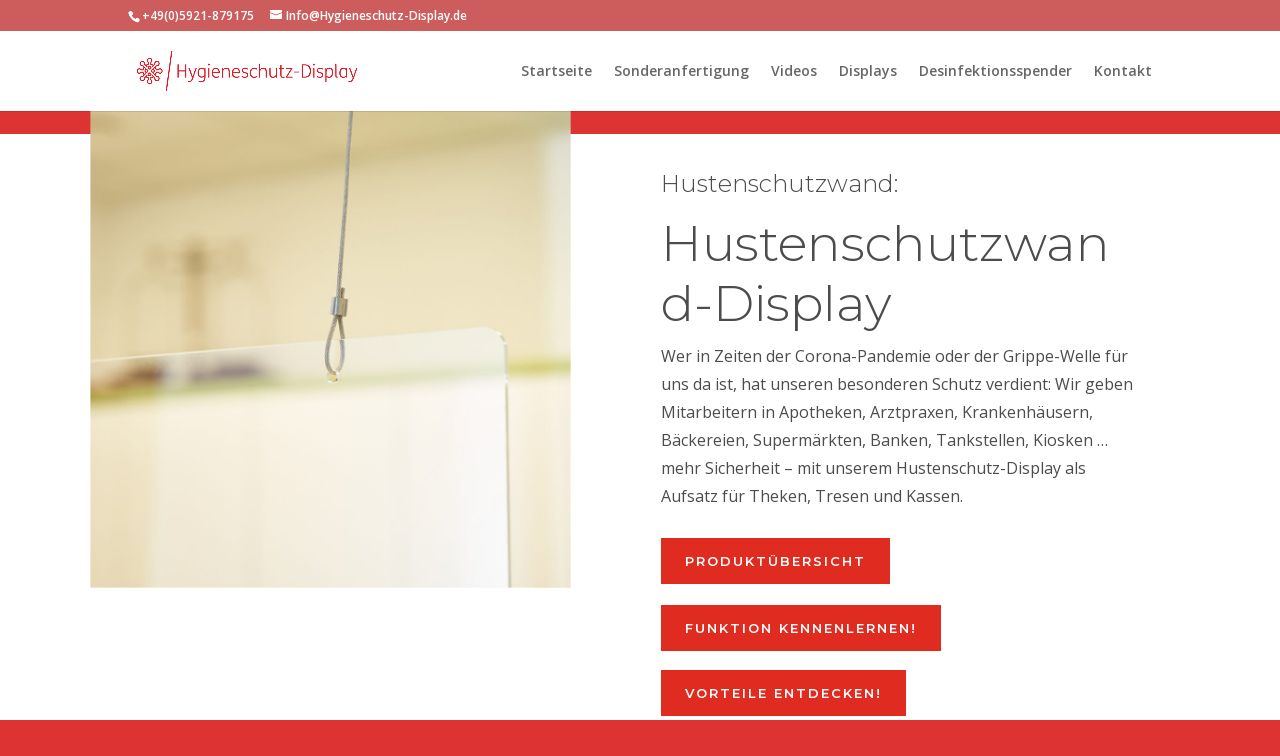

--- FILE ---
content_type: text/html; charset=UTF-8
request_url: https://hygieneschutz-display.de/hustenschutzwand
body_size: 9445
content:
<!DOCTYPE html><html lang="en-US"><head><meta charset="UTF-8" /><meta http-equiv="X-UA-Compatible" content="IE=edge"><link rel="pingback" href="https://hygieneschutz-display.de/xmlrpc.php" />  <script>var et_site_url='https://hygieneschutz-display.de';var et_post_id='375';function et_core_page_resource_fallback(a,b){"undefined"===typeof b&&(b=a.sheet.cssRules&&0===a.sheet.cssRules.length);b&&(a.onerror=null,a.onload=null,a.href?a.href=et_site_url+"/?et_core_page_resource="+a.id+et_post_id:a.src&&(a.src=et_site_url+"/?et_core_page_resource="+a.id+et_post_id))}</script><title>Hustenschutzwand | Hygieneschutz-Display</title><link rel="stylesheet" href="https://fonts.googleapis.com/css?family=Open%20Sans%3A300italic%2C400italic%2C600italic%2C700italic%2C800italic%2C400%2C300%2C600%2C700%2C800%7CMontserrat%3A100%2C100italic%2C200%2C200italic%2C300%2C300italic%2Cregular%2Citalic%2C500%2C500italic%2C600%2C600italic%2C700%2C700italic%2C800%2C800italic%2C900%2C900italic&subset=latin%2Clatin-ext&display=swap" /><link rel="stylesheet" href="https://hygieneschutz-display.de/wp-content/cache/min/1/5864ca846051c16dd027719059f6a02d.css" data-minify="1" /><meta name='robots' content='max-image-preview:large' />  <script data-cfasync="false" data-pagespeed-no-defer>/* <![CDATA[ */ //<![CDATA[
	var gtm4wp_datalayer_name = "dataLayer";
	var dataLayer = dataLayer || [];
//]]> /* ]]> */</script> <link rel='dns-prefetch' href='//fonts.googleapis.com' /><link rel="alternate" type="application/rss+xml" title="Hygieneschutz-Display &raquo; Feed" href="https://hygieneschutz-display.de/feed" /><link rel="alternate" type="application/rss+xml" title="Hygieneschutz-Display &raquo; Comments Feed" href="https://hygieneschutz-display.de/comments/feed" /><meta content="Divi v.4.9.4" name="generator"/><style type="text/css">img.wp-smiley,img.emoji{display:inline!important;border:none!important;box-shadow:none!important;height:1em!important;width:1em!important;margin:0 .07em!important;vertical-align:-0.1em!important;background:none!important;padding:0!important}</style>    <link rel="https://api.w.org/" href="https://hygieneschutz-display.de/wp-json/" /><link rel="alternate" type="application/json" href="https://hygieneschutz-display.de/wp-json/wp/v2/pages/375" /><link rel="EditURI" type="application/rsd+xml" title="RSD" href="https://hygieneschutz-display.de/xmlrpc.php?rsd" /><link rel="wlwmanifest" type="application/wlwmanifest+xml" href="https://hygieneschutz-display.de/wp-includes/wlwmanifest.xml" /><meta name="generator" content="WordPress 5.7.14" /><link rel="canonical" href="https://hygieneschutz-display.de/hustenschutzwand" /><link rel='shortlink' href='https://hygieneschutz-display.de/?p=375' /><link rel="alternate" type="application/json+oembed" href="https://hygieneschutz-display.de/wp-json/oembed/1.0/embed?url=https%3A%2F%2Fhygieneschutz-display.de%2Fhustenschutzwand" /><link rel="alternate" type="text/xml+oembed" href="https://hygieneschutz-display.de/wp-json/oembed/1.0/embed?url=https%3A%2F%2Fhygieneschutz-display.de%2Fhustenschutzwand&#038;format=xml" />  <script data-cfasync="false" data-pagespeed-no-defer>/* <![CDATA[ */ //<![CDATA[
	var dataLayer_content = {"pagePostType":"page","pagePostType2":"single-page","pagePostAuthor":"Humphrey"};
	dataLayer.push( dataLayer_content );//]]> /* ]]> */</script> <script data-cfasync="false">/* <![CDATA[ */ //<![CDATA[
(function(w,d,s,l,i){w[l]=w[l]||[];w[l].push({'gtm.start':
new Date().getTime(),event:'gtm.js'});var f=d.getElementsByTagName(s)[0],
j=d.createElement(s),dl=l!='dataLayer'?'&l='+l:'';j.async=true;j.src=
'//www.googletagmanager.com/gtm.'+'js?id='+i+dl;f.parentNode.insertBefore(j,f);
})(window,document,'script','dataLayer','GTM-MJM8BGT');//]]> /* ]]> */</script> <meta name="viewport" content="width=device-width, initial-scale=1.0, maximum-scale=1.0, user-scalable=0" /><link rel="preload" href="https://hygieneschutz-display.de/wp-content/themes/Divi/core/admin/fonts/modules.ttf" as="font" crossorigin="anonymous"><style type="text/css" id="custom-background-css">body.custom-background{background-color:#d33}</style> <script async src="https://www.googletagmanager.com/gtag/js?id=AW-840695323"></script> <script>window.dataLayer = window.dataLayer || [];
  function gtag(){dataLayer.push(arguments);}
  gtag('js', new Date());

  gtag('config', 'AW-840695323');</script> And for Intellistage on every page  <script async src="https://www.googletagmanager.com/gtag/js?id=AW-840695323"></script> <script>window.dataLayer = window.dataLayer || [];
  function gtag(){dataLayer.push(arguments);}
  gtag('js', new Date());

  gtag('config', 'AW-840695323');</script> And for conversion measurement off customers who fill in contact form you can put this code on the thnk you page when they have filled in the form  <script>gtag('event', 'conversion', {'send_to': 'AW-840695323/b2svCM6Hx9gBEJv875AD'});</script><link rel="icon" href="https://hygieneschutz-display.de/wp-content/uploads/2020/03/cropped-hsd_website_icon_512x512-32x32.jpg" sizes="32x32" /><link rel="icon" href="https://hygieneschutz-display.de/wp-content/uploads/2020/03/cropped-hsd_website_icon_512x512-192x192.jpg" sizes="192x192" /><link rel="apple-touch-icon" href="https://hygieneschutz-display.de/wp-content/uploads/2020/03/cropped-hsd_website_icon_512x512-180x180.jpg" /><meta name="msapplication-TileImage" content="https://hygieneschutz-display.de/wp-content/uploads/2020/03/cropped-hsd_website_icon_512x512-270x270.jpg" /><noscript><style id="rocket-lazyload-nojs-css">.rll-youtube-player,[data-lazy-src]{display:none!important}</style></noscript></head><body class="page-template-default page page-id-375 custom-background et_color_scheme_red et_pb_button_helper_class et_fixed_nav et_show_nav et_secondary_nav_enabled et_primary_nav_dropdown_animation_fade et_secondary_nav_dropdown_animation_fade et_header_style_left et_pb_footer_columns4 et_cover_background et_pb_gutter et_pb_gutters3 et_pb_pagebuilder_layout et_no_sidebar et_divi_theme et-db et_minified_js et_minified_css"><div id="page-container"><div id="top-header"><div class="container clearfix"><div id="et-info"> <span id="et-info-phone">+49(0)5921-879175</span> <a href="mailto:Info@Hygieneschutz-Display.de"><span id="et-info-email">Info@Hygieneschutz-Display.de</span></a></div><div id="et-secondary-menu"></div></div></div><header id="main-header" data-height-onload="66"><div class="container clearfix et_menu_container"><div class="logo_container"> <span class="logo_helper"></span> <a href="https://hygieneschutz-display.de/"> <img src="https://hygieneschutz-display.de/wp-content/uploads/2020/03/hygieneschutz-display-logo.png" alt="Hygieneschutz-Display" id="logo" data-height-percentage="54" /> </a></div><div id="et-top-navigation" data-height="66" data-fixed-height="40"><nav id="top-menu-nav"><ul id="top-menu" class="nav"><li id="menu-item-43" class="menu-item menu-item-type-custom menu-item-object-custom menu-item-home menu-item-43"><a href="http://hygieneschutz-display.de">Startseite</a></li><li id="menu-item-501" class="menu-item menu-item-type-custom menu-item-object-custom menu-item-501"><a href="#sonder">Sonderanfertigung</a></li><li id="menu-item-477" class="menu-item menu-item-type-custom menu-item-object-custom menu-item-477"><a href="#videos">Videos</a></li><li id="menu-item-483" class="menu-item menu-item-type-custom menu-item-object-custom menu-item-483"><a href="#produkte">Displays</a></li><li id="menu-item-482" class="menu-item menu-item-type-custom menu-item-object-custom menu-item-482"><a href="#spender">Desinfektionsspender</a></li><li id="menu-item-148" class="menu-item menu-item-type-post_type menu-item-object-page menu-item-148"><a href="https://hygieneschutz-display.de/kontakt">Kontakt</a></li></ul></nav><div id="et_mobile_nav_menu"><div class="mobile_nav closed"> <span class="select_page">Select Page</span> <span class="mobile_menu_bar mobile_menu_bar_toggle"></span></div></div></div></div><div class="et_search_outer"><div class="container et_search_form_container"><form role="search" method="get" class="et-search-form" action="https://hygieneschutz-display.de/"> <input type="search" class="et-search-field" placeholder="Search &hellip;" value="" name="s" title="Search for:" /></form> <span class="et_close_search_field"></span></div></div></header><div id="et-main-area"><div id="main-content"><article id="post-375" class="post-375 page type-page status-publish hentry"><div class="entry-content"><div id="et-boc" class="et-boc"><div class="et-l et-l--post"><div class="et_builder_inner_content et_pb_gutters3"><div class="et_pb_section et_pb_section_0 et_section_regular" ><div class="et_pb_row et_pb_row_0"><div class="et_pb_column et_pb_column_1_2 et_pb_column_0 et_pb_css_mix_blend_mode_passthrough"><div class="et_pb_module et_pb_image et_pb_image_0"> <span class="et_pb_image_wrap "><img loading="lazy" src="data:image/svg+xml,%3Csvg%20xmlns='http://www.w3.org/2000/svg'%20viewBox='0%200%200%200'%3E%3C/svg%3E" alt="" title="Schutzdisplay_haengend-detail" height="auto" width="auto" data-lazy-srcset="https://hygieneschutz-display.de/wp-content/uploads/2020/04/Schutzdisplay_haengen-detail-1024x1024.jpg 1024w, https://hygieneschutz-display.de/wp-content/uploads/2020/04/Schutzdisplay_haengen-detail-980x980.jpg 980w, https://hygieneschutz-display.de/wp-content/uploads/2020/04/Schutzdisplay_haengen-detail-480x480.jpg 480w" data-lazy-sizes="(min-width: 0px) and (max-width: 480px) 480px, (min-width: 481px) and (max-width: 980px) 980px, (min-width: 981px) 1024px, 100vw" class="wp-image-299" data-et-multi-view="{&quot;schema&quot;:{&quot;attrs&quot;:{&quot;desktop&quot;:{&quot;src&quot;:&quot;https:\/\/hygieneschutz-display.de\/wp-content\/uploads\/2020\/04\/Schutzdisplay_haengen-detail-1024x1024.jpg&quot;,&quot;alt&quot;:&quot;&quot;,&quot;title&quot;:&quot;Schutzdisplay_haengend-detail&quot;,&quot;height&quot;:&quot;auto&quot;,&quot;width&quot;:&quot;auto&quot;,&quot;class&quot;:&quot;wp-image-299&quot;,&quot;srcset&quot;:&quot;https:\/\/hygieneschutz-display.de\/wp-content\/uploads\/2020\/04\/Schutzdisplay_haengen-detail-1024x1024.jpg 1024w, https:\/\/hygieneschutz-display.de\/wp-content\/uploads\/2020\/04\/Schutzdisplay_haengen-detail-980x980.jpg 980w, https:\/\/hygieneschutz-display.de\/wp-content\/uploads\/2020\/04\/Schutzdisplay_haengen-detail-480x480.jpg 480w&quot;,&quot;sizes&quot;:&quot;(min-width: 0px) and (max-width: 480px) 480px, (min-width: 481px) and (max-width: 980px) 980px, (min-width: 981px) 1024px, 100vw&quot;},&quot;tablet&quot;:{&quot;src&quot;:&quot;https:\/\/hygieneschutz-display.de\/wp-content\/uploads\/2020\/04\/header_image_hsd.jpg&quot;,&quot;srcset&quot;:&quot;https:\/\/hygieneschutz-display.de\/wp-content\/uploads\/2020\/04\/header_image_hsd.jpg 1200w, https:\/\/hygieneschutz-display.de\/wp-content\/uploads\/2020\/04\/header_image_hsd-980x1037.jpg 980w, https:\/\/hygieneschutz-display.de\/wp-content\/uploads\/2020\/04\/header_image_hsd-480x508.jpg 480w&quot;,&quot;sizes&quot;:&quot;(min-width: 0px) and (max-width: 480px) 480px, (min-width: 481px) and (max-width: 980px) 980px, (min-width: 981px) 1200px, 100vw&quot;}}},&quot;slug&quot;:&quot;et_pb_image&quot;}" data-lazy-src="https://hygieneschutz-display.de/wp-content/uploads/2020/04/Schutzdisplay_haengen-detail-1024x1024.jpg" /><noscript><img loading="lazy" src="https://hygieneschutz-display.de/wp-content/uploads/2020/04/Schutzdisplay_haengen-detail-1024x1024.jpg" alt="" title="Schutzdisplay_haengend-detail" height="auto" width="auto" srcset="https://hygieneschutz-display.de/wp-content/uploads/2020/04/Schutzdisplay_haengen-detail-1024x1024.jpg 1024w, https://hygieneschutz-display.de/wp-content/uploads/2020/04/Schutzdisplay_haengen-detail-980x980.jpg 980w, https://hygieneschutz-display.de/wp-content/uploads/2020/04/Schutzdisplay_haengen-detail-480x480.jpg 480w" sizes="(min-width: 0px) and (max-width: 480px) 480px, (min-width: 481px) and (max-width: 980px) 980px, (min-width: 981px) 1024px, 100vw" class="wp-image-299" data-et-multi-view="{&quot;schema&quot;:{&quot;attrs&quot;:{&quot;desktop&quot;:{&quot;src&quot;:&quot;https:\/\/hygieneschutz-display.de\/wp-content\/uploads\/2020\/04\/Schutzdisplay_haengen-detail-1024x1024.jpg&quot;,&quot;alt&quot;:&quot;&quot;,&quot;title&quot;:&quot;Schutzdisplay_haengend-detail&quot;,&quot;height&quot;:&quot;auto&quot;,&quot;width&quot;:&quot;auto&quot;,&quot;class&quot;:&quot;wp-image-299&quot;,&quot;srcset&quot;:&quot;https:\/\/hygieneschutz-display.de\/wp-content\/uploads\/2020\/04\/Schutzdisplay_haengen-detail-1024x1024.jpg 1024w, https:\/\/hygieneschutz-display.de\/wp-content\/uploads\/2020\/04\/Schutzdisplay_haengen-detail-980x980.jpg 980w, https:\/\/hygieneschutz-display.de\/wp-content\/uploads\/2020\/04\/Schutzdisplay_haengen-detail-480x480.jpg 480w&quot;,&quot;sizes&quot;:&quot;(min-width: 0px) and (max-width: 480px) 480px, (min-width: 481px) and (max-width: 980px) 980px, (min-width: 981px) 1024px, 100vw&quot;},&quot;tablet&quot;:{&quot;src&quot;:&quot;https:\/\/hygieneschutz-display.de\/wp-content\/uploads\/2020\/04\/header_image_hsd.jpg&quot;,&quot;srcset&quot;:&quot;https:\/\/hygieneschutz-display.de\/wp-content\/uploads\/2020\/04\/header_image_hsd.jpg 1200w, https:\/\/hygieneschutz-display.de\/wp-content\/uploads\/2020\/04\/header_image_hsd-980x1037.jpg 980w, https:\/\/hygieneschutz-display.de\/wp-content\/uploads\/2020\/04\/header_image_hsd-480x508.jpg 480w&quot;,&quot;sizes&quot;:&quot;(min-width: 0px) and (max-width: 480px) 480px, (min-width: 481px) and (max-width: 980px) 980px, (min-width: 981px) 1200px, 100vw&quot;}}},&quot;slug&quot;:&quot;et_pb_image&quot;}" /></noscript></span></div></div><div class="et_pb_column et_pb_column_1_2 et_pb_column_1 et_pb_css_mix_blend_mode_passthrough et-last-child"><div class="et_pb_module et_pb_text et_pb_text_0 et_pb_text_align_left et_pb_bg_layout_light"><div class="et_pb_text_inner"><h1><span style="font-size: x-large; color: #4c4c4c;">Hustenschutzwand:</span><br /> <span style="color: #4c4c4c;">Hustenschutzwand-Display</span></h1></div></div><div class="et_pb_module et_pb_text et_pb_text_1 et_pb_text_align_left et_pb_bg_layout_dark"><div class="et_pb_text_inner"><p>Wer in Zeiten der Corona-Pandemie oder der Grippe-Welle für uns da ist, hat unseren besonderen Schutz verdient: Wir geben Mitarbeitern in Apotheken, Arztpraxen, Krankenhäusern, Bäckereien, Supermärkten, Banken, Tankstellen, Kiosken … mehr Sicherheit – mit unserem Hustenschutz-Display als Aufsatz für Theken, Tresen und Kassen.</p></div></div><div class="et_pb_button_module_wrapper et_pb_button_0_wrapper et_pb_module "> <a class="et_pb_button et_pb_button_0 et_pb_bg_layout_light" href="#core-produkte">Produktübersicht</a></div><div class="et_pb_button_module_wrapper et_pb_button_1_wrapper et_pb_button_alignment_left et_pb_module "> <a class="et_pb_button et_pb_button_1 et_pb_bg_layout_light" href="#core-function">Funktion kennenlernen!</a></div><div class="et_pb_button_module_wrapper et_pb_button_2_wrapper et_pb_module "> <a class="et_pb_button et_pb_button_2 et_pb_bg_layout_light" href="#core-vorteile">Vorteile entdecken!</a></div></div></div></div><div class="et_pb_section et_pb_section_1 et_section_regular" ><div class="et_pb_row et_pb_row_1"><div class="et_pb_column et_pb_column_4_4 et_pb_column_2 et_pb_css_mix_blend_mode_passthrough et-last-child"><div class="et_pb_module et_pb_video et_pb_video_0"><div class="et_pb_video_box"><iframe loading="lazy" title="Hygieneschutz-Display Sonderfertigung" width="1080" height="608" src="about:blank" allow="accelerometer; autoplay; clipboard-write; encrypted-media; gyroscope; picture-in-picture; web-share" referrerpolicy="strict-origin-when-cross-origin" allowfullscreen data-rocket-lazyload="fitvidscompatible" data-lazy-src="https://www.youtube.com/embed/zv8_m9ZJfXA?feature=oembed"></iframe><noscript><iframe loading="lazy" title="Hygieneschutz-Display Sonderfertigung" width="1080" height="608" src="https://www.youtube.com/embed/zv8_m9ZJfXA?feature=oembed" allow="accelerometer; autoplay; clipboard-write; encrypted-media; gyroscope; picture-in-picture; web-share" referrerpolicy="strict-origin-when-cross-origin" allowfullscreen></iframe></noscript></div></div></div></div></div><div class="et_pb_section et_pb_section_2 et_section_regular" ><div id="core-produkte" class="et_pb_row et_pb_row_2"><div class="et_pb_column et_pb_column_4_4 et_pb_column_3 et_pb_css_mix_blend_mode_passthrough et-last-child"><div class="et_pb_module et_pb_text et_pb_text_2 et_pb_text_align_left et_pb_bg_layout_light"><div class="et_pb_text_inner"><h4>Praktisch, passend, schnell:</h4><h2>Lösungen für jede Anwendung</h2></div></div></div></div><div class="et_pb_row et_pb_row_3"><div class="et_pb_column et_pb_column_1_3 et_pb_column_4 et_pb_css_mix_blend_mode_passthrough"><div class="et_pb_module et_pb_gallery et_pb_gallery_0 et_pb_bg_layout_light et_pb_slider et_pb_gallery_fullwidth"><div class="et_pb_gallery_items et_post_gallery clearfix" data-per_page="4"><div class="et_pb_gallery_item et_pb_bg_layout_light et_pb_gallery_item_0_0"><div class='et_pb_gallery_image landscape'> <a href="https://hygieneschutz-display.de/wp-content/uploads/2020/04/spuckschutz_hang_1200x1200.jpg" title="Schutzdisplay_haengend"> <img loading="lazy" width="1200" height="1200" src="data:image/svg+xml,%3Csvg%20xmlns='http://www.w3.org/2000/svg'%20viewBox='0%200%201200%201200'%3E%3C/svg%3E" class="wp-image-256" data-lazy-srcset="https://hygieneschutz-display.de/wp-content/uploads/2020/04/spuckschutz_hang_1200x1200.jpg 1200w, https://hygieneschutz-display.de/wp-content/uploads/2020/04/spuckschutz_hang_1200x1200-980x980.jpg 980w, https://hygieneschutz-display.de/wp-content/uploads/2020/04/spuckschutz_hang_1200x1200-480x480.jpg 480w" data-lazy-sizes="(min-width: 0px) and (max-width: 480px) 480px, (min-width: 481px) and (max-width: 980px) 980px, (min-width: 981px) 1200px, 100vw" data-lazy-src="https://hygieneschutz-display.de/wp-content/uploads/2020/04/spuckschutz_hang_1200x1200.jpg" /><noscript><img loading="lazy" width="1200" height="1200" src="https://hygieneschutz-display.de/wp-content/uploads/2020/04/spuckschutz_hang_1200x1200.jpg" class="wp-image-256" srcset="https://hygieneschutz-display.de/wp-content/uploads/2020/04/spuckschutz_hang_1200x1200.jpg 1200w, https://hygieneschutz-display.de/wp-content/uploads/2020/04/spuckschutz_hang_1200x1200-980x980.jpg 980w, https://hygieneschutz-display.de/wp-content/uploads/2020/04/spuckschutz_hang_1200x1200-480x480.jpg 480w" sizes="(min-width: 0px) and (max-width: 480px) 480px, (min-width: 481px) and (max-width: 980px) 980px, (min-width: 981px) 1200px, 100vw" /></noscript> </a></div></div><div class="et_pb_gallery_item et_pb_bg_layout_light et_pb_gallery_item_0_1"><div class='et_pb_gallery_image landscape'> <a href="https://hygieneschutz-display.de/wp-content/uploads/2020/04/Schutzdisplay_haengen.jpg" title="Schutzdisplay_haengend"> <img loading="lazy" width="1200" height="1200" src="data:image/svg+xml,%3Csvg%20xmlns='http://www.w3.org/2000/svg'%20viewBox='0%200%201200%201200'%3E%3C/svg%3E" class="wp-image-300" data-lazy-srcset="https://hygieneschutz-display.de/wp-content/uploads/2020/04/Schutzdisplay_haengen.jpg 1200w, https://hygieneschutz-display.de/wp-content/uploads/2020/04/Schutzdisplay_haengen-980x980.jpg 980w, https://hygieneschutz-display.de/wp-content/uploads/2020/04/Schutzdisplay_haengen-480x480.jpg 480w" data-lazy-sizes="(min-width: 0px) and (max-width: 480px) 480px, (min-width: 481px) and (max-width: 980px) 980px, (min-width: 981px) 1200px, 100vw" data-lazy-src="https://hygieneschutz-display.de/wp-content/uploads/2020/04/Schutzdisplay_haengen.jpg" /><noscript><img loading="lazy" width="1200" height="1200" src="https://hygieneschutz-display.de/wp-content/uploads/2020/04/Schutzdisplay_haengen.jpg" class="wp-image-300" srcset="https://hygieneschutz-display.de/wp-content/uploads/2020/04/Schutzdisplay_haengen.jpg 1200w, https://hygieneschutz-display.de/wp-content/uploads/2020/04/Schutzdisplay_haengen-980x980.jpg 980w, https://hygieneschutz-display.de/wp-content/uploads/2020/04/Schutzdisplay_haengen-480x480.jpg 480w" sizes="(min-width: 0px) and (max-width: 480px) 480px, (min-width: 481px) and (max-width: 980px) 980px, (min-width: 981px) 1200px, 100vw" /></noscript> </a></div></div><div class="et_pb_gallery_item et_pb_bg_layout_light et_pb_gallery_item_0_2"><div class='et_pb_gallery_image landscape'> <a href="https://hygieneschutz-display.de/wp-content/uploads/2020/04/Schutzdisplay_haengen-detail.jpg" title="Schutzdisplay_haengend-detail"> <img loading="lazy" width="1200" height="1200" src="data:image/svg+xml,%3Csvg%20xmlns='http://www.w3.org/2000/svg'%20viewBox='0%200%201200%201200'%3E%3C/svg%3E" class="wp-image-299" data-lazy-srcset="https://hygieneschutz-display.de/wp-content/uploads/2020/04/Schutzdisplay_haengen-detail.jpg 1200w, https://hygieneschutz-display.de/wp-content/uploads/2020/04/Schutzdisplay_haengen-detail-980x980.jpg 980w, https://hygieneschutz-display.de/wp-content/uploads/2020/04/Schutzdisplay_haengen-detail-480x480.jpg 480w" data-lazy-sizes="(min-width: 0px) and (max-width: 480px) 480px, (min-width: 481px) and (max-width: 980px) 980px, (min-width: 981px) 1200px, 100vw" data-lazy-src="https://hygieneschutz-display.de/wp-content/uploads/2020/04/Schutzdisplay_haengen-detail.jpg" /><noscript><img loading="lazy" width="1200" height="1200" src="https://hygieneschutz-display.de/wp-content/uploads/2020/04/Schutzdisplay_haengen-detail.jpg" class="wp-image-299" srcset="https://hygieneschutz-display.de/wp-content/uploads/2020/04/Schutzdisplay_haengen-detail.jpg 1200w, https://hygieneschutz-display.de/wp-content/uploads/2020/04/Schutzdisplay_haengen-detail-980x980.jpg 980w, https://hygieneschutz-display.de/wp-content/uploads/2020/04/Schutzdisplay_haengen-detail-480x480.jpg 480w" sizes="(min-width: 0px) and (max-width: 480px) 480px, (min-width: 481px) and (max-width: 980px) 980px, (min-width: 981px) 1200px, 100vw" /></noscript> </a></div></div><div class="et_pb_gallery_item et_pb_bg_layout_light et_pb_gallery_item_0_3"><div class='et_pb_gallery_image landscape'> <a href="https://hygieneschutz-display.de/wp-content/uploads/2020/04/Schutzdisplay_haengen-detail_schrauben.jpg" title="Schutzdisplay_haengend-detail_schrauben"> <img loading="lazy" width="1200" height="1200" src="data:image/svg+xml,%3Csvg%20xmlns='http://www.w3.org/2000/svg'%20viewBox='0%200%201200%201200'%3E%3C/svg%3E" class="wp-image-298" data-lazy-srcset="https://hygieneschutz-display.de/wp-content/uploads/2020/04/Schutzdisplay_haengen-detail_schrauben.jpg 1200w, https://hygieneschutz-display.de/wp-content/uploads/2020/04/Schutzdisplay_haengen-detail_schrauben-980x980.jpg 980w, https://hygieneschutz-display.de/wp-content/uploads/2020/04/Schutzdisplay_haengen-detail_schrauben-480x480.jpg 480w" data-lazy-sizes="(min-width: 0px) and (max-width: 480px) 480px, (min-width: 481px) and (max-width: 980px) 980px, (min-width: 981px) 1200px, 100vw" data-lazy-src="https://hygieneschutz-display.de/wp-content/uploads/2020/04/Schutzdisplay_haengen-detail_schrauben.jpg" /><noscript><img loading="lazy" width="1200" height="1200" src="https://hygieneschutz-display.de/wp-content/uploads/2020/04/Schutzdisplay_haengen-detail_schrauben.jpg" class="wp-image-298" srcset="https://hygieneschutz-display.de/wp-content/uploads/2020/04/Schutzdisplay_haengen-detail_schrauben.jpg 1200w, https://hygieneschutz-display.de/wp-content/uploads/2020/04/Schutzdisplay_haengen-detail_schrauben-980x980.jpg 980w, https://hygieneschutz-display.de/wp-content/uploads/2020/04/Schutzdisplay_haengen-detail_schrauben-480x480.jpg 480w" sizes="(min-width: 0px) and (max-width: 480px) 480px, (min-width: 481px) and (max-width: 980px) 980px, (min-width: 981px) 1200px, 100vw" /></noscript> </a></div></div></div></div><div class="et_pb_module et_pb_text et_pb_text_3 et_pb_text_align_left et_pb_bg_layout_light"><div class="et_pb_text_inner"><p class="p1"><b>Hustenschutzwand display aus Acrylglas,<br /> </b>hängend</p></div></div><div class="et_pb_module et_pb_text et_pb_text_4 et_pb_text_align_left et_pb_bg_layout_light"><div class="et_pb_text_inner"><p>Dezenter Hustenschutzwand<br /> zum Aufhängen aus wärmebehandeltem Acrylglas für Schutz gegen Risse, bruchund kratzfest, inklusive einem Satz Deckenhalter mit 1,5 m langem Edelstahlseil.</p><p>Entwickelt für den Schutz hochfrequentierter Kassen, Warenannahmen, Tresen etc. ohne Aufstellmöglichkeiten.</p></div></div><div class="et_pb_module et_pb_text et_pb_text_5 et_pb_text_align_left et_pb_bg_layout_light"><div class="et_pb_text_inner"><ul><li><em>Made in Germany</em></li><li><em>Platzsparende Deckenmontage</em></li><li><em>Schutz hochfrequentierter Bereiche</em></li></ul></div></div><div class="et_pb_button_module_wrapper et_pb_button_3_wrapper et_pb_module "> <a class="et_pb_button et_pb_button_3 et_pb_bg_layout_light" href="https://hygieneschutz-display.de/kontakt">Jetzt Angebot anfragen</a></div></div><div class="et_pb_column et_pb_column_1_3 et_pb_column_5 et_pb_css_mix_blend_mode_passthrough"><div class="et_pb_module et_pb_gallery et_pb_gallery_1 et_pb_bg_layout_light et_pb_slider et_pb_gallery_fullwidth"><div class="et_pb_gallery_items et_post_gallery clearfix" data-per_page="4"><div class="et_pb_gallery_item et_pb_bg_layout_light et_pb_gallery_item_1_0"><div class='et_pb_gallery_image landscape'> <a href="https://hygieneschutz-display.de/wp-content/uploads/2020/04/spuckschutz_1200x1200.jpg" title="Schutzdisplay_aus_Acrylglas_stehend"> <img loading="lazy" width="1200" height="1200" src="data:image/svg+xml,%3Csvg%20xmlns='http://www.w3.org/2000/svg'%20viewBox='0%200%201200%201200'%3E%3C/svg%3E" class="wp-image-257" data-lazy-srcset="https://hygieneschutz-display.de/wp-content/uploads/2020/04/spuckschutz_1200x1200.jpg 1200w, https://hygieneschutz-display.de/wp-content/uploads/2020/04/spuckschutz_1200x1200-980x980.jpg 980w, https://hygieneschutz-display.de/wp-content/uploads/2020/04/spuckschutz_1200x1200-480x480.jpg 480w" data-lazy-sizes="(min-width: 0px) and (max-width: 480px) 480px, (min-width: 481px) and (max-width: 980px) 980px, (min-width: 981px) 1200px, 100vw" data-lazy-src="https://hygieneschutz-display.de/wp-content/uploads/2020/04/spuckschutz_1200x1200.jpg" /><noscript><img loading="lazy" width="1200" height="1200" src="https://hygieneschutz-display.de/wp-content/uploads/2020/04/spuckschutz_1200x1200.jpg" class="wp-image-257" srcset="https://hygieneschutz-display.de/wp-content/uploads/2020/04/spuckschutz_1200x1200.jpg 1200w, https://hygieneschutz-display.de/wp-content/uploads/2020/04/spuckschutz_1200x1200-980x980.jpg 980w, https://hygieneschutz-display.de/wp-content/uploads/2020/04/spuckschutz_1200x1200-480x480.jpg 480w" sizes="(min-width: 0px) and (max-width: 480px) 480px, (min-width: 481px) and (max-width: 980px) 980px, (min-width: 981px) 1200px, 100vw" /></noscript> </a></div></div><div class="et_pb_gallery_item et_pb_bg_layout_light et_pb_gallery_item_1_1"><div class='et_pb_gallery_image landscape'> <a href="https://hygieneschutz-display.de/wp-content/uploads/2020/04/spuckdisplay_acrylglas_stehend_vorne.jpg" title="Schutzdisplay_acrylglas_stehend_vorne"> <img loading="lazy" width="1200" height="1200" src="data:image/svg+xml,%3Csvg%20xmlns='http://www.w3.org/2000/svg'%20viewBox='0%200%201200%201200'%3E%3C/svg%3E" class="wp-image-307" data-lazy-srcset="https://hygieneschutz-display.de/wp-content/uploads/2020/04/spuckdisplay_acrylglas_stehend_vorne.jpg 1200w, https://hygieneschutz-display.de/wp-content/uploads/2020/04/spuckdisplay_acrylglas_stehend_vorne-980x980.jpg 980w, https://hygieneschutz-display.de/wp-content/uploads/2020/04/spuckdisplay_acrylglas_stehend_vorne-480x480.jpg 480w" data-lazy-sizes="(min-width: 0px) and (max-width: 480px) 480px, (min-width: 481px) and (max-width: 980px) 980px, (min-width: 981px) 1200px, 100vw" data-lazy-src="https://hygieneschutz-display.de/wp-content/uploads/2020/04/spuckdisplay_acrylglas_stehend_vorne.jpg" /><noscript><img loading="lazy" width="1200" height="1200" src="https://hygieneschutz-display.de/wp-content/uploads/2020/04/spuckdisplay_acrylglas_stehend_vorne.jpg" class="wp-image-307" srcset="https://hygieneschutz-display.de/wp-content/uploads/2020/04/spuckdisplay_acrylglas_stehend_vorne.jpg 1200w, https://hygieneschutz-display.de/wp-content/uploads/2020/04/spuckdisplay_acrylglas_stehend_vorne-980x980.jpg 980w, https://hygieneschutz-display.de/wp-content/uploads/2020/04/spuckdisplay_acrylglas_stehend_vorne-480x480.jpg 480w" sizes="(min-width: 0px) and (max-width: 480px) 480px, (min-width: 481px) and (max-width: 980px) 980px, (min-width: 981px) 1200px, 100vw" /></noscript> </a></div></div><div class="et_pb_gallery_item et_pb_bg_layout_light et_pb_gallery_item_1_2"><div class='et_pb_gallery_image landscape'> <a href="https://hygieneschutz-display.de/wp-content/uploads/2020/04/spuckdisplay_acrylglas_stehend_detail.jpg" title="Schutzdisplay_acrylglas_stehend_detail"> <img loading="lazy" width="1200" height="1200" src="data:image/svg+xml,%3Csvg%20xmlns='http://www.w3.org/2000/svg'%20viewBox='0%200%201200%201200'%3E%3C/svg%3E" class="wp-image-306" data-lazy-srcset="https://hygieneschutz-display.de/wp-content/uploads/2020/04/spuckdisplay_acrylglas_stehend_detail.jpg 1200w, https://hygieneschutz-display.de/wp-content/uploads/2020/04/spuckdisplay_acrylglas_stehend_detail-980x980.jpg 980w, https://hygieneschutz-display.de/wp-content/uploads/2020/04/spuckdisplay_acrylglas_stehend_detail-480x480.jpg 480w" data-lazy-sizes="(min-width: 0px) and (max-width: 480px) 480px, (min-width: 481px) and (max-width: 980px) 980px, (min-width: 981px) 1200px, 100vw" data-lazy-src="https://hygieneschutz-display.de/wp-content/uploads/2020/04/spuckdisplay_acrylglas_stehend_detail.jpg" /><noscript><img loading="lazy" width="1200" height="1200" src="https://hygieneschutz-display.de/wp-content/uploads/2020/04/spuckdisplay_acrylglas_stehend_detail.jpg" class="wp-image-306" srcset="https://hygieneschutz-display.de/wp-content/uploads/2020/04/spuckdisplay_acrylglas_stehend_detail.jpg 1200w, https://hygieneschutz-display.de/wp-content/uploads/2020/04/spuckdisplay_acrylglas_stehend_detail-980x980.jpg 980w, https://hygieneschutz-display.de/wp-content/uploads/2020/04/spuckdisplay_acrylglas_stehend_detail-480x480.jpg 480w" sizes="(min-width: 0px) and (max-width: 480px) 480px, (min-width: 481px) and (max-width: 980px) 980px, (min-width: 981px) 1200px, 100vw" /></noscript> </a></div></div></div></div><div class="et_pb_module et_pb_text et_pb_text_6 et_pb_text_align_left et_pb_bg_layout_light"><div class="et_pb_text_inner"><p><strong>Hustenschutzwand display aus Acrylglas,</strong> stehend (kleine Durchreiche)</p></div></div><div class="et_pb_module et_pb_text et_pb_text_7 et_pb_text_align_left et_pb_bg_layout_light"><div class="et_pb_text_inner"><p class="p1">Platzsparender Hustenschutzwand aus wärmebehandeltem Acrylglas für Schutz gegen Risse, außerdem bruchund kratzfest.</p><p>Entwickelt für den Schutz hochfrequentierter Kassen, Warenannahmen oder Tresen ohne Aufstellmöglichkeiten. Mit schmaler Durchreiche für Medikamente, Rezepte etc.</p></div></div><div class="et_pb_module et_pb_text et_pb_text_8 et_pb_text_align_left et_pb_bg_layout_light"><div class="et_pb_text_inner"><ul><li><em>Made in Germany</em></li><li><em>Blitzschnell montiert dank Stecksystem ohne Schrauben</em></li><li><em>Sicherer Stand ohne Bohren</em></li></ul></div></div><div class="et_pb_button_module_wrapper et_pb_button_4_wrapper et_pb_module "> <a class="et_pb_button et_pb_button_4 et_pb_bg_layout_light" href="https://hygieneschutz-display.de/kontakt">Jetzt Angebot anfragen</a></div></div><div class="et_pb_column et_pb_column_1_3 et_pb_column_6 et_pb_css_mix_blend_mode_passthrough et-last-child"><div class="et_pb_module et_pb_gallery et_pb_gallery_2 et_pb_bg_layout_light et_pb_slider et_pb_gallery_fullwidth"><div class="et_pb_gallery_items et_post_gallery clearfix" data-per_page="4"><div class="et_pb_gallery_item et_pb_bg_layout_light et_pb_gallery_item_2_0"><div class='et_pb_gallery_image landscape'> <a href="https://hygieneschutz-display.de/wp-content/uploads/2020/04/glas_spuckshutz_1200x1200.jpg" title="Schutzdisplay_glas"> <img loading="lazy" width="1200" height="1200" src="data:image/svg+xml,%3Csvg%20xmlns='http://www.w3.org/2000/svg'%20viewBox='0%200%201200%201200'%3E%3C/svg%3E" class="wp-image-255" data-lazy-srcset="https://hygieneschutz-display.de/wp-content/uploads/2020/04/glas_spuckshutz_1200x1200.jpg 1200w, https://hygieneschutz-display.de/wp-content/uploads/2020/04/glas_spuckshutz_1200x1200-980x980.jpg 980w, https://hygieneschutz-display.de/wp-content/uploads/2020/04/glas_spuckshutz_1200x1200-480x480.jpg 480w" data-lazy-sizes="(min-width: 0px) and (max-width: 480px) 480px, (min-width: 481px) and (max-width: 980px) 980px, (min-width: 981px) 1200px, 100vw" data-lazy-src="https://hygieneschutz-display.de/wp-content/uploads/2020/04/glas_spuckshutz_1200x1200.jpg" /><noscript><img loading="lazy" width="1200" height="1200" src="https://hygieneschutz-display.de/wp-content/uploads/2020/04/glas_spuckshutz_1200x1200.jpg" class="wp-image-255" srcset="https://hygieneschutz-display.de/wp-content/uploads/2020/04/glas_spuckshutz_1200x1200.jpg 1200w, https://hygieneschutz-display.de/wp-content/uploads/2020/04/glas_spuckshutz_1200x1200-980x980.jpg 980w, https://hygieneschutz-display.de/wp-content/uploads/2020/04/glas_spuckshutz_1200x1200-480x480.jpg 480w" sizes="(min-width: 0px) and (max-width: 480px) 480px, (min-width: 481px) and (max-width: 980px) 980px, (min-width: 981px) 1200px, 100vw" /></noscript> </a></div></div><div class="et_pb_gallery_item et_pb_bg_layout_light et_pb_gallery_item_2_1"><div class='et_pb_gallery_image landscape'> <a href="https://hygieneschutz-display.de/wp-content/uploads/2020/04/spuckdisplay_glas_stehend.jpg" title="Schutzdisplay_glas_stehend"> <img loading="lazy" width="1200" height="1200" src="data:image/svg+xml,%3Csvg%20xmlns='http://www.w3.org/2000/svg'%20viewBox='0%200%201200%201200'%3E%3C/svg%3E" class="wp-image-311" data-lazy-srcset="https://hygieneschutz-display.de/wp-content/uploads/2020/04/spuckdisplay_glas_stehend.jpg 1200w, https://hygieneschutz-display.de/wp-content/uploads/2020/04/spuckdisplay_glas_stehend-980x980.jpg 980w, https://hygieneschutz-display.de/wp-content/uploads/2020/04/spuckdisplay_glas_stehend-480x480.jpg 480w" data-lazy-sizes="(min-width: 0px) and (max-width: 480px) 480px, (min-width: 481px) and (max-width: 980px) 980px, (min-width: 981px) 1200px, 100vw" data-lazy-src="https://hygieneschutz-display.de/wp-content/uploads/2020/04/spuckdisplay_glas_stehend.jpg" /><noscript><img loading="lazy" width="1200" height="1200" src="https://hygieneschutz-display.de/wp-content/uploads/2020/04/spuckdisplay_glas_stehend.jpg" class="wp-image-311" srcset="https://hygieneschutz-display.de/wp-content/uploads/2020/04/spuckdisplay_glas_stehend.jpg 1200w, https://hygieneschutz-display.de/wp-content/uploads/2020/04/spuckdisplay_glas_stehend-980x980.jpg 980w, https://hygieneschutz-display.de/wp-content/uploads/2020/04/spuckdisplay_glas_stehend-480x480.jpg 480w" sizes="(min-width: 0px) and (max-width: 480px) 480px, (min-width: 481px) and (max-width: 980px) 980px, (min-width: 981px) 1200px, 100vw" /></noscript> </a></div></div><div class="et_pb_gallery_item et_pb_bg_layout_light et_pb_gallery_item_2_2"><div class='et_pb_gallery_image landscape'> <a href="https://hygieneschutz-display.de/wp-content/uploads/2020/04/spuckdisplay_glas_stehend_detail.jpg" title="Schutzdisplay_glas_stehend_detail"> <img loading="lazy" width="1200" height="1200" src="data:image/svg+xml,%3Csvg%20xmlns='http://www.w3.org/2000/svg'%20viewBox='0%200%201200%201200'%3E%3C/svg%3E" class="wp-image-310" data-lazy-srcset="https://hygieneschutz-display.de/wp-content/uploads/2020/04/spuckdisplay_glas_stehend_detail.jpg 1200w, https://hygieneschutz-display.de/wp-content/uploads/2020/04/spuckdisplay_glas_stehend_detail-980x980.jpg 980w, https://hygieneschutz-display.de/wp-content/uploads/2020/04/spuckdisplay_glas_stehend_detail-480x480.jpg 480w" data-lazy-sizes="(min-width: 0px) and (max-width: 480px) 480px, (min-width: 481px) and (max-width: 980px) 980px, (min-width: 981px) 1200px, 100vw" data-lazy-src="https://hygieneschutz-display.de/wp-content/uploads/2020/04/spuckdisplay_glas_stehend_detail.jpg" /><noscript><img loading="lazy" width="1200" height="1200" src="https://hygieneschutz-display.de/wp-content/uploads/2020/04/spuckdisplay_glas_stehend_detail.jpg" class="wp-image-310" srcset="https://hygieneschutz-display.de/wp-content/uploads/2020/04/spuckdisplay_glas_stehend_detail.jpg 1200w, https://hygieneschutz-display.de/wp-content/uploads/2020/04/spuckdisplay_glas_stehend_detail-980x980.jpg 980w, https://hygieneschutz-display.de/wp-content/uploads/2020/04/spuckdisplay_glas_stehend_detail-480x480.jpg 480w" sizes="(min-width: 0px) and (max-width: 480px) 480px, (min-width: 481px) and (max-width: 980px) 980px, (min-width: 981px) 1200px, 100vw" /></noscript> </a></div></div></div></div><div class="et_pb_module et_pb_text et_pb_text_9 et_pb_text_align_left et_pb_bg_layout_light"><div class="et_pb_text_inner"><p><strong>Hustenschutzwand display aus Sicherheitsglas,</strong> stehend</p></div></div><div class="et_pb_module et_pb_text et_pb_text_10 et_pb_text_align_left et_pb_bg_layout_light"><div class="et_pb_text_inner"><p>Langlebiger Hustenschutzwand aus bruchgehemmtem, 8 mm starkem Einscheibensicherheitsglas (ESG, Echtglas) mit großer Durchreiche.</p><p>Hochwertig verarbeitet mit geschliffener Glaskante, inkl. 2 jeweils 8 mm starken Füßen aus ESG mit Gegenscheiben für besonders hohe Standfestigkeit und sicheren Halt.</p></div></div><div class="et_pb_module et_pb_text et_pb_text_11 et_pb_text_align_left et_pb_bg_layout_light"><div class="et_pb_text_inner"><ul><li><em>Made in Germany</em></li><li><em>Blitzschnell montiert dank Stecksystem ohne Schrauben</em></li><li><em>Sicherer Stand ohne Bohren</em></li></ul></div></div><div class="et_pb_button_module_wrapper et_pb_button_5_wrapper et_pb_module "> <a class="et_pb_button et_pb_button_5 et_pb_bg_layout_light" href="https://hygieneschutz-display.de/kontakt">Jetzt Angebot anfragen</a></div></div></div></div><div id="core-function" class="et_pb_section et_pb_section_3 et_section_regular" ><div class="et_pb_row et_pb_row_4"><div class="et_pb_column et_pb_column_4_4 et_pb_column_7 et_pb_css_mix_blend_mode_passthrough et-last-child"><div class="et_pb_module et_pb_text et_pb_text_12 et_pb_text_align_left et_pb_bg_layout_light"><div class="et_pb_text_inner"><h4>Praktisch, passend, schnell:</h4><h2>So funktioniert das Hustenschutz-Display</h2></div></div></div></div><div class="et_pb_row et_pb_row_5"><div class="et_pb_column et_pb_column_1_2 et_pb_column_8 et_pb_css_mix_blend_mode_passthrough"><div class="et_pb_module et_pb_text et_pb_text_13 et_pb_text_align_left et_pb_bg_layout_light"><div class="et_pb_text_inner"><p>Viele, darunter auch lebensbedrohliche Krankheitserreger, zum Beispiel Corona- oder Grippe-Viren, werden per Tröpfcheninfektion übertragen. <br />Die Bundeszentrale für gesundheitliche Aufklärung erklärt das Ansteckungsprinzip sehr anschaulich:</p></div></div><div class="et_pb_module et_pb_testimonial et_pb_testimonial_0 clearfix et_pb_text_align_left et_pb_bg_layout_light et_pb_testimonial_no_image"><div class="et_pb_testimonial_description"><div class="et_pb_testimonial_description_inner"><div class="et_pb_testimonial_content"><p><em>„Bei der Tröpfcheninfektion gelangen Krankheitserreger, die im Rachenraum oder im Atmungstrakt siedeln, beim Niesen, Husten, Sprechen durch winzige Speichel-Tröpfchen an die Luft und werden anschließend von einem anderen Menschen eingeatmet bzw. direkt über die Schleimhäute der oberen Luftwege aufgenommen […].“ (Quelle: <a href="https://www.infektionsschutz.de/infektionskrankheiten/uebertragungswege/troepfcheninfektion.html" target="_blank" rel="noopener noreferrer"><u>BZgA</u></a>)</em></p></div></div><p class="et_pb_testimonial_meta"></p></div></div><div class="et_pb_module et_pb_text et_pb_text_14 et_pb_text_align_left et_pb_bg_layout_light"><div class="et_pb_text_inner"><p>Das Hygieneschutz-Display bietet einen physischen Sofortschutz: Es wird zwischen Mitarbeitern an Kasse, Theke oder Tresen und Kunden aufgestellt und dient damit als Niesschutz und Hustenschutz. Das Risiko einer Infektion wird somit drastisch reduziert!</p></div></div></div><div class="et_pb_column et_pb_column_1_2 et_pb_column_9 et_pb_css_mix_blend_mode_passthrough et-last-child"><div class="et_pb_module et_pb_image et_pb_image_1"> <span class="et_pb_image_wrap "><img loading="lazy" src="data:image/svg+xml,%3Csvg%20xmlns='http://www.w3.org/2000/svg'%20viewBox='0%200%200%200'%3E%3C/svg%3E" alt="" title="Schutzdisplay_acrylglas_stehend_vorne" height="auto" width="auto" data-lazy-srcset="https://hygieneschutz-display.de/wp-content/uploads/2020/04/spuckdisplay_acrylglas_stehend_vorne-1024x1024.jpg 1024w, https://hygieneschutz-display.de/wp-content/uploads/2020/04/spuckdisplay_acrylglas_stehend_vorne-980x980.jpg 980w, https://hygieneschutz-display.de/wp-content/uploads/2020/04/spuckdisplay_acrylglas_stehend_vorne-480x480.jpg 480w" data-lazy-sizes="(min-width: 0px) and (max-width: 480px) 480px, (min-width: 481px) and (max-width: 980px) 980px, (min-width: 981px) 1024px, 100vw" class="wp-image-307" data-lazy-src="https://hygieneschutz-display.de/wp-content/uploads/2020/04/spuckdisplay_acrylglas_stehend_vorne-1024x1024.jpg" /><noscript><img loading="lazy" src="https://hygieneschutz-display.de/wp-content/uploads/2020/04/spuckdisplay_acrylglas_stehend_vorne-1024x1024.jpg" alt="" title="Schutzdisplay_acrylglas_stehend_vorne" height="auto" width="auto" srcset="https://hygieneschutz-display.de/wp-content/uploads/2020/04/spuckdisplay_acrylglas_stehend_vorne-1024x1024.jpg 1024w, https://hygieneschutz-display.de/wp-content/uploads/2020/04/spuckdisplay_acrylglas_stehend_vorne-980x980.jpg 980w, https://hygieneschutz-display.de/wp-content/uploads/2020/04/spuckdisplay_acrylglas_stehend_vorne-480x480.jpg 480w" sizes="(min-width: 0px) and (max-width: 480px) 480px, (min-width: 481px) and (max-width: 980px) 980px, (min-width: 981px) 1024px, 100vw" class="wp-image-307" /></noscript></span></div></div></div></div><div id="core-vorteile" class="et_pb_section et_pb_section_4 et_pb_with_background et_section_regular" ><div class="et_pb_row et_pb_row_6 et_pb_gutters3"><div class="et_pb_column et_pb_column_4_4 et_pb_column_10 et_pb_css_mix_blend_mode_passthrough et-last-child"><div class="et_pb_module et_pb_text et_pb_text_15 et_pb_text_align_left et_pb_bg_layout_light"><div class="et_pb_text_inner"><h2><span style="color: #ffffff;">Sofortschutz gegen COVID-19 &amp; Influenza</span></h2></div></div></div></div><div class="et_pb_row et_pb_row_7"><div class="et_pb_column et_pb_column_1_3 et_pb_column_11 et_pb_css_mix_blend_mode_passthrough"><div class="et_pb_module et_pb_text et_pb_text_16 et_pb_text_align_left et_pb_bg_layout_light"><div class="et_pb_text_inner"><h3><span style="color: #ffffff;">Praktisch</span></h3><p>Das transparente Hygieneschutz-Display hat eine Durchreiche für Dokumente, Geld oder Lebensmittel und ist extra dezent – für den praktischen Soforteinsatz!</p></div></div></div><div class="et_pb_column et_pb_column_1_3 et_pb_column_12 et_pb_css_mix_blend_mode_passthrough"><div class="et_pb_module et_pb_text et_pb_text_17 et_pb_text_align_left et_pb_bg_layout_light"><div class="et_pb_text_inner"><h3><span style="color: #ffffff;">Passend</span></h3><p>Das schützende Hygieneschutz-Display ist in drei Ausführungen erhältlich und passt auf viele Tresen und Theken – für den Virenschutz bei Kundenkontakt!</p></div></div></div><div class="et_pb_column et_pb_column_1_3 et_pb_column_13 et_pb_css_mix_blend_mode_passthrough et-last-child"><div class="et_pb_module et_pb_text et_pb_text_18 et_pb_text_align_left et_pb_bg_layout_light"><div class="et_pb_text_inner"><h3><span style="color: #ffffff;">Schnell</span></h3><p>Das mobile Hygieneschutz-Display besteht aus drei Teilen, die mit nur vier Schrauben verbunden werden – für einen besonders schnellen Aufbau in 5 Minuten!</p></div></div></div></div></div><div class="et_pb_section et_pb_section_5 et_section_regular" ><div class="et_pb_row et_pb_row_8"><div class="et_pb_column et_pb_column_1_2 et_pb_column_14 et_pb_css_mix_blend_mode_passthrough"><div class="et_pb_module et_pb_video et_pb_video_1"><div class="et_pb_video_box"><iframe loading="lazy" title="HYGIENESCHUTZ DISPLAYS aus Acryl- oder SIcherheitsglas" width="1080" height="608" src="about:blank" allow="accelerometer; autoplay; clipboard-write; encrypted-media; gyroscope; picture-in-picture; web-share" referrerpolicy="strict-origin-when-cross-origin" allowfullscreen data-rocket-lazyload="fitvidscompatible" data-lazy-src="https://www.youtube.com/embed/L4jctAW62pA?feature=oembed"></iframe><noscript><iframe loading="lazy" title="HYGIENESCHUTZ DISPLAYS aus Acryl- oder SIcherheitsglas" width="1080" height="608" src="https://www.youtube.com/embed/L4jctAW62pA?feature=oembed" allow="accelerometer; autoplay; clipboard-write; encrypted-media; gyroscope; picture-in-picture; web-share" referrerpolicy="strict-origin-when-cross-origin" allowfullscreen></iframe></noscript></div></div></div><div class="et_pb_column et_pb_column_1_2 et_pb_column_15 et_pb_css_mix_blend_mode_passthrough et-last-child et_pb_column_empty"></div></div><div class="et_pb_with_border et_pb_row et_pb_row_9 et_pb_equal_columns et_pb_gutters1"><div class="et_pb_column et_pb_column_1_2 et_pb_column_16 et_pb_css_mix_blend_mode_passthrough"><div class="et_pb_module et_pb_gallery et_pb_gallery_3 et_pb_bg_layout_light et_pb_slider et_pb_gallery_fullwidth"><div class="et_pb_gallery_items et_post_gallery clearfix" data-per_page="4"><div class="et_pb_gallery_item et_pb_bg_layout_light et_pb_gallery_item_3_0"><div class='et_pb_gallery_image landscape'> <a href="https://hygieneschutz-display.de/wp-content/uploads/2020/04/header_image_hsd.jpg" title="Schutzdisplay aus Acrylglas"> <img loading="lazy" width="1200" height="1270" src="data:image/svg+xml,%3Csvg%20xmlns='http://www.w3.org/2000/svg'%20viewBox='0%200%201200%201270'%3E%3C/svg%3E" class="wp-image-273" data-lazy-srcset="https://hygieneschutz-display.de/wp-content/uploads/2020/04/header_image_hsd.jpg 1200w, https://hygieneschutz-display.de/wp-content/uploads/2020/04/header_image_hsd-980x1037.jpg 980w, https://hygieneschutz-display.de/wp-content/uploads/2020/04/header_image_hsd-480x508.jpg 480w" data-lazy-sizes="(min-width: 0px) and (max-width: 480px) 480px, (min-width: 481px) and (max-width: 980px) 980px, (min-width: 981px) 1200px, 100vw" data-lazy-src="https://hygieneschutz-display.de/wp-content/uploads/2020/04/header_image_hsd.jpg" /><noscript><img loading="lazy" width="1200" height="1270" src="https://hygieneschutz-display.de/wp-content/uploads/2020/04/header_image_hsd.jpg" class="wp-image-273" srcset="https://hygieneschutz-display.de/wp-content/uploads/2020/04/header_image_hsd.jpg 1200w, https://hygieneschutz-display.de/wp-content/uploads/2020/04/header_image_hsd-980x1037.jpg 980w, https://hygieneschutz-display.de/wp-content/uploads/2020/04/header_image_hsd-480x508.jpg 480w" sizes="(min-width: 0px) and (max-width: 480px) 480px, (min-width: 481px) and (max-width: 980px) 980px, (min-width: 981px) 1200px, 100vw" /></noscript> </a></div></div><div class="et_pb_gallery_item et_pb_bg_layout_light et_pb_gallery_item_3_1"><div class='et_pb_gallery_image landscape'> <a href="https://hygieneschutz-display.de/wp-content/uploads/2020/04/Schutzdisplay_haengen.jpg" title="Schutzdisplay_haengend"> <img loading="lazy" width="1200" height="1200" src="data:image/svg+xml,%3Csvg%20xmlns='http://www.w3.org/2000/svg'%20viewBox='0%200%201200%201200'%3E%3C/svg%3E" class="wp-image-300" data-lazy-srcset="https://hygieneschutz-display.de/wp-content/uploads/2020/04/Schutzdisplay_haengen.jpg 1200w, https://hygieneschutz-display.de/wp-content/uploads/2020/04/Schutzdisplay_haengen-980x980.jpg 980w, https://hygieneschutz-display.de/wp-content/uploads/2020/04/Schutzdisplay_haengen-480x480.jpg 480w" data-lazy-sizes="(min-width: 0px) and (max-width: 480px) 480px, (min-width: 481px) and (max-width: 980px) 980px, (min-width: 981px) 1200px, 100vw" data-lazy-src="https://hygieneschutz-display.de/wp-content/uploads/2020/04/Schutzdisplay_haengen.jpg" /><noscript><img loading="lazy" width="1200" height="1200" src="https://hygieneschutz-display.de/wp-content/uploads/2020/04/Schutzdisplay_haengen.jpg" class="wp-image-300" srcset="https://hygieneschutz-display.de/wp-content/uploads/2020/04/Schutzdisplay_haengen.jpg 1200w, https://hygieneschutz-display.de/wp-content/uploads/2020/04/Schutzdisplay_haengen-980x980.jpg 980w, https://hygieneschutz-display.de/wp-content/uploads/2020/04/Schutzdisplay_haengen-480x480.jpg 480w" sizes="(min-width: 0px) and (max-width: 480px) 480px, (min-width: 481px) and (max-width: 980px) 980px, (min-width: 981px) 1200px, 100vw" /></noscript> </a></div></div><div class="et_pb_gallery_item et_pb_bg_layout_light et_pb_gallery_item_3_2"><div class='et_pb_gallery_image landscape'> <a href="https://hygieneschutz-display.de/wp-content/uploads/2020/04/spuckdisplay_glas_stehend.jpg" title="Schutzdisplay_glas_stehend"> <img loading="lazy" width="1200" height="1200" src="data:image/svg+xml,%3Csvg%20xmlns='http://www.w3.org/2000/svg'%20viewBox='0%200%201200%201200'%3E%3C/svg%3E" class="wp-image-311" data-lazy-srcset="https://hygieneschutz-display.de/wp-content/uploads/2020/04/spuckdisplay_glas_stehend.jpg 1200w, https://hygieneschutz-display.de/wp-content/uploads/2020/04/spuckdisplay_glas_stehend-980x980.jpg 980w, https://hygieneschutz-display.de/wp-content/uploads/2020/04/spuckdisplay_glas_stehend-480x480.jpg 480w" data-lazy-sizes="(min-width: 0px) and (max-width: 480px) 480px, (min-width: 481px) and (max-width: 980px) 980px, (min-width: 981px) 1200px, 100vw" data-lazy-src="https://hygieneschutz-display.de/wp-content/uploads/2020/04/spuckdisplay_glas_stehend.jpg" /><noscript><img loading="lazy" width="1200" height="1200" src="https://hygieneschutz-display.de/wp-content/uploads/2020/04/spuckdisplay_glas_stehend.jpg" class="wp-image-311" srcset="https://hygieneschutz-display.de/wp-content/uploads/2020/04/spuckdisplay_glas_stehend.jpg 1200w, https://hygieneschutz-display.de/wp-content/uploads/2020/04/spuckdisplay_glas_stehend-980x980.jpg 980w, https://hygieneschutz-display.de/wp-content/uploads/2020/04/spuckdisplay_glas_stehend-480x480.jpg 480w" sizes="(min-width: 0px) and (max-width: 480px) 480px, (min-width: 481px) and (max-width: 980px) 980px, (min-width: 981px) 1200px, 100vw" /></noscript> </a></div></div></div></div></div><div class="et_pb_column et_pb_column_1_2 et_pb_column_17 et_pb_css_mix_blend_mode_passthrough et-last-child"><div class="et_pb_module et_pb_text et_pb_text_19 et_pb_text_align_left et_pb_bg_layout_dark"><div class="et_pb_text_inner"><h4>Einsatzbereit in 5 Minuten:</h4><h2><span style="color: #000000;">Aufbau &amp; Maße</span></h2></div></div><div class="et_pb_module et_pb_text et_pb_text_20 et_pb_text_align_left et_pb_bg_layout_dark"><div class="et_pb_text_inner"><p><span style="color: #000000;">Die Hustenschutz-Displays kann individuell an Ihren Bedarf angepasst werden. Es wird an der Kasse, an der Theke oder am Tresen aufgestellt oder gehängt. Der Aufbau ist in 5 Minuten erledigt!</span></p></div></div><div class="et_pb_button_module_wrapper et_pb_button_6_wrapper et_pb_module "> <a class="et_pb_button et_pb_button_6 et_hover_enabled et_pb_bg_layout_light" href="https://hygieneschutz-display.de/kontakt">Jetzt Angebot anfragen!</a></div></div></div></div><div class="et_pb_with_border et_pb_section et_pb_section_6 et_pb_with_background et_section_regular" ><div class="et_pb_row et_pb_row_10 et_animated"><div class="et_pb_column et_pb_column_1_2 et_pb_column_18 et_pb_css_mix_blend_mode_passthrough"><div class="et_pb_module et_pb_text et_pb_text_21 et_pb_text_align_left et_pb_bg_layout_light"><div class="et_pb_text_inner"><h3>Schützen Sie jetzt Ihre Mitarbeiter: <br />Wir liefern kurzfristig und fertigen <br />auf Wunsch auch in Sondermaßen!</h3></div></div></div><div class="et_pb_column et_pb_column_1_4 et_pb_column_19 et_pb_css_mix_blend_mode_passthrough"><div class="et_pb_module et_pb_text et_pb_text_22 et_pb_text_align_left et_pb_bg_layout_light"><div class="et_pb_text_inner"><h3>HUSTENSCHUTZ-DISPlaY</h3><p>Vertrieb:<br /> GRAVEMEIER GmbH<br /> <span>Enschedestraße 14<br /> </span><span>D-48529 Nordhorn</span><span style="font-size: 13px;"> </span></p></div></div></div><div class="et_pb_column et_pb_column_1_4 et_pb_column_20 et_pb_css_mix_blend_mode_passthrough et-last-child"><div class="et_pb_module et_pb_text et_pb_text_23 et_pb_text_align_left et_pb_bg_layout_light"><div class="et_pb_text_inner"><h3>Kontakt</h3><p><span style="font-size: 13px;"><a href="mailto:info@hygieneschutz-display.de">info@hygieneschutz-display.de</a><br /></span><span style="font-size: 13px;"><span>Telefon: +49 (0) 5921 879 175</span><br /><span>Fax: +49 (0) 5921 879 15</span><br /></span></p></div></div></div></div><div class="et_pb_row et_pb_row_11"><div class="et_pb_column et_pb_column_3_5 et_pb_column_21 et_pb_css_mix_blend_mode_passthrough et_pb_column_empty"></div><div class="et_pb_column et_pb_column_2_5 et_pb_column_22 et_pb_css_mix_blend_mode_passthrough et-last-child"><div class="et_pb_button_module_wrapper et_pb_button_7_wrapper et_pb_button_alignment_right et_pb_module "> <a class="et_pb_button et_pb_button_7 et_pb_bg_layout_light" href="https://hygieneschutz-display.de/kontakt">Jetzt Angebot anfragen!</a></div></div></div></div></div></div></div></div></article></div><footer id="main-footer"><div id="et-footer-nav"><div class="container"><ul id="menu-footer-menu" class="bottom-nav"><li id="menu-item-147" class="menu-item menu-item-type-post_type menu-item-object-page menu-item-147"><a href="https://hygieneschutz-display.de/impressum">Impressum</a></li><li id="menu-item-146" class="menu-item menu-item-type-post_type menu-item-object-page menu-item-privacy-policy menu-item-146"><a href="https://hygieneschutz-display.de/72-2">Datenschutz</a></li></ul></div></div><div id="footer-bottom"><div class="container clearfix"></div></div></footer></div></div> <noscript><iframe src="https://www.googletagmanager.com/ns.html?id=GTM-MJM8BGT" height="0" width="0" style="display:none;visibility:hidden"></iframe></noscript>   <script type='text/javascript' id='divi-custom-script-js-extra'>/* <![CDATA[ */ var DIVI = {"item_count":"%d Item","items_count":"%d Items"};
var et_shortcodes_strings = {"previous":"Previous","next":"Next"};
var et_pb_custom = {"ajaxurl":"https:\/\/hygieneschutz-display.de\/wp-admin\/admin-ajax.php","images_uri":"https:\/\/hygieneschutz-display.de\/wp-content\/themes\/Divi\/images","builder_images_uri":"https:\/\/hygieneschutz-display.de\/wp-content\/themes\/Divi\/includes\/builder\/images","et_frontend_nonce":"c9dae22c2c","subscription_failed":"Please, check the fields below to make sure you entered the correct information.","et_ab_log_nonce":"af3682cc65","fill_message":"Please, fill in the following fields:","contact_error_message":"Please, fix the following errors:","invalid":"Invalid email","captcha":"Captcha","prev":"Prev","previous":"Previous","next":"Next","wrong_captcha":"You entered the wrong number in captcha.","wrong_checkbox":"Checkbox","ignore_waypoints":"no","is_divi_theme_used":"1","widget_search_selector":".widget_search","ab_tests":[],"is_ab_testing_active":"","page_id":"375","unique_test_id":"","ab_bounce_rate":"5","is_cache_plugin_active":"yes","is_shortcode_tracking":"","tinymce_uri":""}; var et_builder_utils_params = {"condition":{"diviTheme":true,"extraTheme":false},"scrollLocations":["app","top"],"builderScrollLocations":{"desktop":"app","tablet":"app","phone":"app"},"onloadScrollLocation":"app","builderType":"fe"}; var et_frontend_scripts = {"builderCssContainerPrefix":"#et-boc","builderCssLayoutPrefix":"#et-boc .et-l"};
var et_pb_box_shadow_elements = [];
var et_pb_motion_elements = {"desktop":[],"tablet":[],"phone":[]};
var et_pb_sticky_elements = []; /* ]]> */</script>    <script>window.lazyLoadOptions={elements_selector:"img[data-lazy-src],.rocket-lazyload,iframe[data-lazy-src]",data_src:"lazy-src",data_srcset:"lazy-srcset",data_sizes:"lazy-sizes",class_loading:"lazyloading",class_loaded:"lazyloaded",threshold:300,callback_loaded:function(element){if(element.tagName==="IFRAME"&&element.dataset.rocketLazyload=="fitvidscompatible"){if(element.classList.contains("lazyloaded")){if(typeof window.jQuery!="undefined"){if(jQuery.fn.fitVids){jQuery(element).parent().fitVids()}}}}}};window.addEventListener('LazyLoad::Initialized',function(e){var lazyLoadInstance=e.detail.instance;if(window.MutationObserver){var observer=new MutationObserver(function(mutations){var image_count=0;var iframe_count=0;var rocketlazy_count=0;mutations.forEach(function(mutation){for(i=0;i<mutation.addedNodes.length;i++){if(typeof mutation.addedNodes[i].getElementsByTagName!=='function'){return}
if(typeof mutation.addedNodes[i].getElementsByClassName!=='function'){return}
images=mutation.addedNodes[i].getElementsByTagName('img');is_image=mutation.addedNodes[i].tagName=="IMG";iframes=mutation.addedNodes[i].getElementsByTagName('iframe');is_iframe=mutation.addedNodes[i].tagName=="IFRAME";rocket_lazy=mutation.addedNodes[i].getElementsByClassName('rocket-lazyload');image_count+=images.length;iframe_count+=iframes.length;rocketlazy_count+=rocket_lazy.length;if(is_image){image_count+=1}
if(is_iframe){iframe_count+=1}}});if(image_count>0||iframe_count>0||rocketlazy_count>0){lazyLoadInstance.update()}});var b=document.getElementsByTagName("body")[0];var config={childList:!0,subtree:!0};observer.observe(b,config)}},!1)</script><script data-no-minify="1" async src="https://hygieneschutz-display.de/wp-content/plugins/wp-rocket/assets/js/lazyload/12.0/lazyload.min.js"></script><script src="https://hygieneschutz-display.de/wp-content/cache/min/1/f99370d8e0a247a7516966dfb7083380.js" data-minify="1"></script></body></html>
<!-- This website is like a Rocket, isn't it? Performance optimized by WP Rocket. Learn more: https://wp-rocket.me - Debug: cached@1763445912 -->